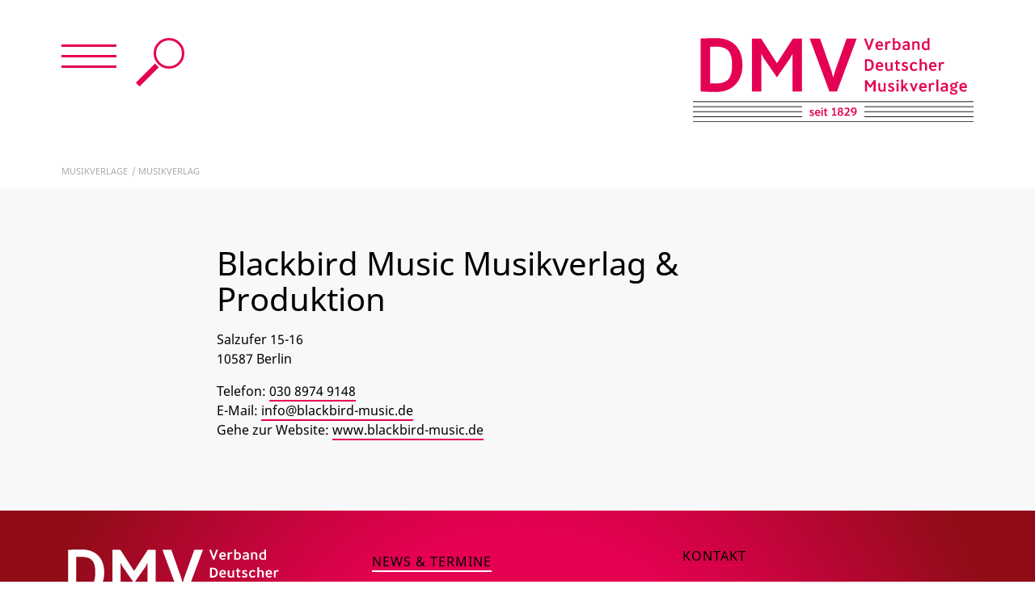

--- FILE ---
content_type: text/html; charset=utf-8
request_url: https://www.dmv-online.de/musikverlage/musikverlag/Blackbird%20Music%20Musikverlag%20%26%20Produktion/
body_size: 2940
content:
<!DOCTYPE html>
<html lang="de">
<head>
    <meta charset="utf-8">

<!-- 
	Ein Projekt von odenthal design und ahlene medien

	This website is powered by TYPO3 - inspiring people to share!
	TYPO3 is a free open source Content Management Framework initially created by Kasper Skaarhoj and licensed under GNU/GPL.
	TYPO3 is copyright 1998-2026 of Kasper Skaarhoj. Extensions are copyright of their respective owners.
	Information and contribution at https://typo3.org/
-->


<title>Musikverlag - DMV – Verband Deutscher Musikverlage e.V.</title>
<meta name="generator" content="TYPO3 CMS">
<meta name="robots" content="INDEX,FOLLOW">
<meta name="twitter:card" content="summary">


<link rel="stylesheet" href="/typo3temp/assets/compressed/merged-c44cfffd27cf6a28d022383db29162bd-5ce64db60c71e82516c7f06a4ab108ca.css?1759313435" media="all">



<script src="/_assets/9cdc5cc5925096c08ca292a9d31e6c32/Scripts/jquery.3.5.1.min.js?1759313347" type="application/x-javascript"></script>


<link rel="apple-touch-icon-precomposed" sizes="57x57" href="/assets/Favicons/apple-touch-icon-57x57.png" />
<link rel="apple-touch-icon-precomposed" sizes="114x114" href="/assets/Favicons/apple-touch-icon-114x114.png" />
<link rel="apple-touch-icon-precomposed" sizes="72x72" href="/assets/Favicons/apple-touch-icon-72x72.png" />
<link rel="apple-touch-icon-precomposed" sizes="144x144" href="/assets/Favicons/apple-touch-icon-144x144.png" />
<link rel="apple-touch-icon-precomposed" sizes="60x60" href="/assets/Favicons/apple-touch-icon-60x60.png" />
<link rel="apple-touch-icon-precomposed" sizes="120x120" href="/assets/Favicons/apple-touch-icon-120x120.png" />
<link rel="apple-touch-icon-precomposed" sizes="76x76" href="/assets/Favicons/apple-touch-icon-76x76.png" />
<link rel="apple-touch-icon-precomposed" sizes="152x152" href="/assets/Favicons/apple-touch-icon-152x152.png" />
<link rel="icon" type="image/png" href="/assets/Favicons/favicon-196x196.png" sizes="196x196" />
<link rel="icon" type="image/png" href="/assets/Favicons/favicon-96x96.png" sizes="96x96" />
<link rel="icon" type="image/png" href="/assets/Favicons/favicon-32x32.png" sizes="32x32" />
<link rel="icon" type="image/png" href="/assets/Favicons/favicon-16x16.png" sizes="16x16" />
<link rel="icon" type="image/png" href="/assets/Favicons/favicon-128.png" sizes="128x128" />
<meta name="application-name" content="&nbsp;"/>
<meta name="msapplication-TileColor" content="#FFFFFF" />
<meta name="msapplication-TileImage" content="/mstile-144x144.png" />
<meta name="msapplication-square70x70logo" content="/mstile-70x70.png" />
<meta name="msapplication-square150x150logo" content="/mstile-150x150.png" />
<meta name="msapplication-wide310x150logo" content="/mstile-310x150.png" />
<meta name="msapplication-square310x310logo" content="/mstile-310x310.png" />
<meta name="author" content="DMV – Verband Deutscher Musikverlage e.V.">
<meta name="copyright" content="DMV – Verband Deutscher Musikverlage e.V.">
<meta name="viewport" content="width=device-width, initial-scale=1.0">
<meta name="date" content="12.04.2024" />
<link rel="canonical" href="https://www.dmv-online.de/musikverlage/musikverlag/Blackbird%20Music%20Musikverlag%20%26%20Produktion/">
</head>
<body>
<div id="wrapper" class="h-100">

   <div class="overlay"></div>

   
  
     <nav class="navbar navbar-inverse fixed-top" id="sidebar-wrapper" role="navigation">
       <div id="menu-close" class="hamburger fadeInLeft is-opened" data-toggle="offcanvas">Menü schließen</div>
       <ul class="nav sidebar-nav">           
         
           
               <li>
                 <a class="nav-link" href="/">Start</a>
               </li>
             
         
           
               <li class="dropdown">
                 <a class="dropdown-toggle hassub" href="#" data-toggle="dropdown">News &amp; Termine</a>
                 <ul class="dropdown-menu fadiInLeft" role="menu">
                   
                     <li>
                       <a class="nav-link" href="/news-termine/news/">News</a>
                     </li>
                   
                     <li>
                       <a class="nav-link" href="/news-termine/termine/">Termine</a>
                     </li>
                   
                 </ul>
               </li>
             
         
           
               <li class="dropdown">
                 <a class="dropdown-toggle hassub" href="#" data-toggle="dropdown">Der DMV</a>
                 <ul class="dropdown-menu fadiInLeft" role="menu">
                   
                     <li>
                       <a class="nav-link" href="/der-dmv/der-verband/">Der Verband</a>
                     </li>
                   
                     <li>
                       <a class="nav-link" href="/der-dmv/klimaleitfaden/">Klimaleitfaden</a>
                     </li>
                   
                     <li>
                       <a class="nav-link" href="/der-dmv/verbandsaufgaben/">Verbandsaufgaben</a>
                     </li>
                   
                     <li>
                       <a class="nav-link" href="/der-dmv/dmv-vorstand/">Vorstand</a>
                     </li>
                   
                     <li>
                       <a class="nav-link" href="/der-dmv/dmv-geschaeftsstelle/">Geschäftsstelle</a>
                     </li>
                   
                     <li>
                       <a class="nav-link" href="/der-dmv/dmv-geschaeftsstelle-1/">Ehrenmitglieder</a>
                     </li>
                   
                     <li>
                       <a class="nav-link" href="/der-dmv/historie/">Historie</a>
                     </li>
                   
                     <li>
                       <a class="nav-link" href="/der-dmv/preise-auszeichnungen/">Preise &amp; Auszeichnungen</a>
                     </li>
                   
                     <li>
                       <a class="nav-link" href="/der-dmv/was-macht-eigentlich-ein-musikverlag/">Was macht ein Musikverlag?</a>
                     </li>
                   
                 </ul>
               </li>
             
         
           
               <li>
                 <a class="nav-link" href="/musikverlage/">Musikverlage</a>
               </li>
             
         
           
               <li>
                 <a class="nav-link" href="/fuer-mitglieder/">Für Mitglieder</a>
               </li>
             
         
           
               <li>
                 <a class="nav-link" href="/presse/">Presse</a>
               </li>
             
         
      </ul>
    </nav>


   <div id="page-content-wrapper" class="h-100 d-flex flex-column">

      <header id="main-header">
        <div class="container">
          <div class="row">
            <div class="col-sm-6 d-flex justify-content-between justify-content-sm-start">
              
                <div id="menu-switch" class="hamburger mt-2 me-4 fadeInLeft is-closed" data-toggle="offcanvas">Menü</div>
                <div id="search"><a href="/suche">Suche</a></div>
              
            </div>
            <div class="col-sm-6 d-flex justify-content-center justify-content-sm-end">
              <div class="navbar-brand">DMV – Verband Deutscher Musikverlage e.V.</div>
            </div>
          </div>
        </div>
      </header>

      
        

      

      
        

  
    <div class="container">
      <ul class="breadcrumb">
        
          <li>
            
                <a href="/musikverlage/" target="" title="Musikverlage">Musikverlage</a>
              
          </li>
        
          <li>
            
                Musikverlag
              
          </li>
        
      </ul>
    </div>
  


      

      

      
        
      

      <div class="content">
        
        
<div id="c441" class="frame frame-default frame-type-list frame-layout-0"><div class="tx-ttaddress"><div class="contentwrapper-light container-padding"><div class="container"><div class="row"><div class="col-md-8 offset-md-2"><h1>Blackbird Music Musikverlag &amp; Produktion</h1><div class="address" itemprop="address" itemscope itemtype="http://schema.org/PostalAddress"><address><span itemprop="streetAddress">Salzufer 15-16</span><br><span itemprop="postalCode">10587</span>&nbsp;<span
                    itemprop="addressLocality">Berlin</span><br><span itemprop="addressCountry"></span></address></div><ul class="list-unstyled"><li><i class="fas fa-phone"></i>
                Telefon: <a href="tel:03089749148"><span itemprop="telephone">030 8974 9148</span></a></li><li><i class="fas fa-envelope"></i>
                E-Mail:
                <span><a href="mailto:info@blackbird-music.de">info@blackbird-music.de</a></span></li><meta itemprop="url" content="http://www.blackbird-music.de"/><li><i class="fas fa-link"></i>
                Gehe zur Website:
                <a href="http://www.blackbird-music.de">www.blackbird-music.de</a></li></ul></div></div></div></div></div></div>


      </div>

      <div class="mt-auto">
         <footer class="footer-navigation">
           <div class="container">
             <div class="row">
               <div class="col-md-4">
                 <div class="navbar-brand mb-2">DMV – Verband Deutscher Musikverlage e.V.</div>
                 
<div id="c4" class="frame frame-default frame-type-text frame-layout-0"><p class="bodytext">Hardenbergstraße 9a<br> 10623 Berlin</p><p class="bodytext">Telefon: 030 / 3276968-0<br> E-Mail:&nbsp;<a href="mailto:info@dmv-online.de">info@dmv-online.de</a></p></div>


               </div>
               
               <div class="col-md-4">
                 
<div id="c37" class="frame frame-default frame-type-menu_subpages frame-layout-0"><header><h5 class=""><a href="/news-termine/">News &amp; Termine</a></h5></header><ul><li><a href="/news-termine/news/" title="News"><span>News</span></a></li><li><a href="/news-termine/termine/" title="Termine"><span>Termine</span></a></li></ul></div>


<div id="c38" class="frame frame-default frame-type-menu_subpages frame-layout-0"><header><h5 class=""><a href="/der-dmv/">Der DMV</a></h5></header><ul><li><a href="/der-dmv/der-verband/" title="Der Verband"><span>Der Verband</span></a></li><li><a href="/der-dmv/klimaleitfaden/" title="Klimaleitfaden"><span>Klimaleitfaden</span></a></li><li><a href="/der-dmv/verbandsaufgaben/" title="Verbandsaufgaben"><span>Verbandsaufgaben</span></a></li><li><a href="/der-dmv/dmv-vorstand/" title="Vorstand"><span>Vorstand</span></a></li><li><a href="/der-dmv/dmv-geschaeftsstelle/" title="Geschäftsstelle"><span>Geschäftsstelle</span></a></li><li><a href="/der-dmv/dmv-geschaeftsstelle-1/" title="Ehrenmitglieder"><span>Ehrenmitglieder</span></a></li><li><a href="/der-dmv/historie/" title="Historie"><span>Historie</span></a></li><li><a href="/der-dmv/preise-auszeichnungen/" title="Preise &amp; Auszeichnungen"><span>Preise &amp; Auszeichnungen</span></a></li><li><a href="/der-dmv/was-macht-eigentlich-ein-musikverlag/" title="Was macht ein Musikverlag?"><span>Was macht ein Musikverlag?</span></a></li></ul></div>


<div id="c176" class="frame frame-default frame-type-menu_subpages frame-layout-0"><header><h5 class=""><a href="/musikverlage/">Musikverlage</a></h5></header></div>


<div id="c39" class="frame frame-default frame-type-menu_subpages frame-layout-0"><header><h5 class=""><a href="/fuer-mitglieder/">Für Mitglieder</a></h5></header></div>


<div id="c177" class="frame frame-default frame-type-text frame-layout-0"><header><h5 class=""><a href="/presse/">Presse</a></h5></header></div>


               </div>
               <div class="col-md-4">
                 
<div id="c378" class="frame frame-default frame-type-textpic frame-layout-0"><div class="ce-textpic ce-left ce-above"><div class="ce-bodytext"><h5><a href="/kontakt/">Kontakt</a><br> &nbsp;</h5><h5><a href="/impressum/">Impressum</a><br> &nbsp;</h5><h5><a href="/datenschutz/">Datenschutz</a><br> &nbsp;</h5><h5><a href="/suche/">Suche</a></h5></div></div></div>


               </div>
               
             </div>
           </footer>
         </footer>

         <footer class="footer-copyright">
           <div class="container">
             
  <p>Copyright &copy; 2026 &mdash; DMV – Verband Deutscher Musikverlage e.V.</p>


           </div>
         </footer>
      </div>

    </div>

</div>

<script src="/_assets/f038457a108ded7ca0b077b63bfae195/JavaScript/Validation.min.js?1753706932"></script>
<script src="/_assets/f038457a108ded7ca0b077b63bfae195/JavaScript/Femanager.min.js?1753706932"></script>
<script src="/_assets/9cdc5cc5925096c08ca292a9d31e6c32/Scripts/bootstrap441/bootstrap.min.js?1759313347" type="application/x-javascript"></script>
<script src="/_assets/9cdc5cc5925096c08ca292a9d31e6c32/Scripts/feather.min.js?1759313347" type="application/x-javascript"></script>
<script src="/_assets/9cdc5cc5925096c08ca292a9d31e6c32/Scripts/custom-min.js?1759313347" type="application/x-javascript"></script>


</body>
</html>

--- FILE ---
content_type: application/javascript; charset=utf-8
request_url: https://www.dmv-online.de/_assets/9cdc5cc5925096c08ca292a9d31e6c32/Scripts/custom-min.js?1759313347
body_size: 425
content:
document.addEventListener("touchstart",(function(){}),!0),$(document).ready((function(){$("#button_totop").hide(),$(window).scroll((function(){$(window).scrollTop()>180?$("#button_totop").fadeIn():$("#button_totop").fadeOut()}));const t=document.getElementsByClassName("frame-type-table");for(let o=0;o<t.length;o++){const e=t[o];e.scrollWidth>e.clientWidth?e.classList.add("scroll-necessary"):e.classList.remove("scroll-necessary")}$("a").on("click",(function(t){if(""!==this.hash){t.preventDefault();var o=this.hash;$("html, body").animate({scrollTop:$(o).offset().top},800,(function(){window.location.hash=o}))}})),$("#main-header .navbar-brand").click((function(){window.location="/"}));var o=$(".hamburger"),e=$(".overlay"),n=!1;o.click((function(){1==n?(e.hide(),o.removeClass("is-open"),o.addClass("is-closed"),n=!1):(e.show(),o.removeClass("is-closed"),o.addClass("is-open"),n=!0)})),$('[data-toggle="offcanvas"]').click((function(){$("#wrapper").toggleClass("toggled")})),$(".linked").click((function(t){var o=$("a",this).attr("href");window.location=o,t.preventDefault()}))}));

--- FILE ---
content_type: image/svg+xml
request_url: https://www.dmv-online.de/_assets/9cdc5cc5925096c08ca292a9d31e6c32/Icons/icon-search.svg
body_size: 141
content:
<svg xmlns="http://www.w3.org/2000/svg" width="60" height="60" viewBox="0 0 60 60">
  <g fill="none" fill-rule="evenodd" stroke="#E50052">
    <circle cx="41" cy="19" r="17.5" stroke-width="3"/>
    <path fill="#E50052" d="M30.4888327,43.0430384 L30.4888327,48.5059971 L-2.13979795,48.5059971 L-2.13979795,43.0430384 L30.4888327,43.0430384 Z" transform="rotate(-45 14.175 45.775)"/>
  </g>
</svg>


--- FILE ---
content_type: image/svg+xml
request_url: https://www.dmv-online.de/_assets/9cdc5cc5925096c08ca292a9d31e6c32/Icons/logo-white.svg
body_size: 8370
content:
<?xml version="1.0" encoding="UTF-8"?>
<svg width="345px" height="104px" viewBox="0 0 345 104" version="1.1" xmlns="http://www.w3.org/2000/svg" xmlns:xlink="http://www.w3.org/1999/xlink">
    <title>logo-white</title>
    <g id="Verband-Deutscher-Musikverlage" stroke="none" stroke-width="1" fill="none" fill-rule="evenodd">
        <g id="logo-white" transform="translate(0, 0.0985)" fill-rule="nonzero">
            <g id="Ebene_1-2" transform="translate(0, 0.1009)">
                <g id="Group" transform="translate(9.478, 0)" fill="#FFFFFF">
                    <path d="M51.380856,33.0072504 C51.380856,52.5928779 39.5083864,66.1139202 18.7565067,66.1139202 C-1.99537305,66.1139202 5.18796992,65.7162425 0,65.4179842 L0,0.497097145 C5.18796992,0.198838858 12.2715442,0 19.2553499,0 C40.0072296,0 51.380856,13.0239452 51.380856,33.0072504 Z M38.6104685,33.0072504 C38.6104685,17.1995612 33.9213418,10.43904 18.1578947,10.43904 C2.39444766,10.43904 13.8678427,10.43904 11.5731637,10.5384595 L11.5731637,55.4760413 C13.8678427,55.4760413 16.1625217,55.4760413 18.1578947,55.4760413 C33.8215732,55.4760413 38.6104685,48.7155202 38.6104685,32.907831 L38.6104685,33.0072504 Z" id="Shape"></path>
                    <polygon id="Path" points="124.511278 65.4179842 112.938115 65.4179842 112.938115 19.2873692 112.738577 19.2873692 110.244361 24.3577601 93.7825333 48.1190036 77.3207056 24.3577601 74.8264893 19.2873692 74.626952 19.2873692 74.626952 65.4179842 63.0537883 65.4179842 63.0537883 0.497097145 74.327646 0.497097145 93.7825333 30.820023 113.436958 0.497097145 124.511278 0.497097145"></polygon>
                    <polygon id="Path" points="191.855119 0.497097145 167.611336 65.4179842 158.233083 65.4179842 134.089069 0.497097145 146.759688 0.497097145 160.926836 40.6625464 162.922209 48.3178424 165.11712 40.6625464 179.483806 0.497097145 191.855119 0.497097145"></polygon>
                </g>
                <g id="Group" transform="translate(143.168, 85.103)" fill="#FFFFFF">
                    <path d="M4.68912666,4.67271316 C4.29005205,4.37445487 3.69144014,4.17561601 3.09282822,4.17561601 C2.49421631,4.17561601 2.0951417,4.37445487 2.0951417,4.87155202 C2.0951417,5.36864916 2.79352227,5.66690745 3.49190283,5.86574631 C4.98843262,6.36284345 5.78658184,6.95936002 5.78658184,8.15239317 C5.78658184,9.34542632 4.88866397,10.43904 2.89329092,10.43904 C0.897917872,10.43904 0.698380567,10.0413623 0,9.24600689 L0.897917872,8.2518126 C1.09745518,8.45065146 1.79583574,9.14658746 2.89329092,9.14658746 C3.9907461,9.14658746 3.9907461,8.74890974 3.9907461,8.35123203 C3.9907461,7.65529603 3.29236553,7.35703774 2.39444766,7.05877945 C1.29699248,6.66110174 0.39907461,6.16400459 0.39907461,4.87155202 C0.39907461,3.57909944 1.59629844,2.78374401 3.09282822,2.78374401 C4.58935801,2.78374401 5.08820127,3.28084115 5.48727588,3.57909944 L4.68912666,4.67271316 Z" id="Path"></path>
                    <path d="M13.3689994,7.15819888 L8.67987276,7.15819888 C8.77964141,8.35123203 9.37825333,9.04716803 10.5754772,9.04716803 C11.772701,9.04716803 11.8724696,8.74890974 12.3713129,8.35123203 L13.1694621,9.44484575 C12.3713129,10.1407817 11.473395,10.43904 10.4757085,10.43904 C8.48033545,10.43904 6.88403702,9.14658746 6.88403702,6.56168231 C6.88403702,3.97677716 8.1810295,2.78374401 10.1764025,2.78374401 C12.1717756,2.78374401 13.3689994,3.47968001 13.3689994,6.46226288 L13.3689994,7.15819888 L13.3689994,7.15819888 Z M11.6729323,5.86574631 C11.6729323,4.57329373 11.0743204,4.07619659 10.1764025,4.07619659 C9.27848467,4.07619659 8.67987276,4.67271316 8.58010411,5.86574631 L11.6729323,5.86574631 Z" id="Shape"></path>
                    <path d="M16.4618276,0.198838858 L16.4618276,1.69013029 L14.6659919,1.69013029 C14.6659919,1.69013029 14.6659919,0.298258287 14.6659919,0.298258287 L16.4618276,0.298258287 L16.4618276,0.198838858 Z M16.4618276,2.98258287 L16.4618276,10.2402012 L14.7657606,10.2402012 L14.7657606,3.0820023 L16.4618276,3.0820023 L16.4618276,2.98258287 Z" id="Shape"></path>
                    <path d="M22.1486408,10.0413623 C21.8493349,10.2402012 21.3504916,10.3396206 20.5523424,10.3396206 C19.7541932,10.3396206 18.656738,9.84252346 18.656738,8.45065146 L18.656738,4.27503544 L17.7588201,4.27503544 L17.7588201,2.98258287 L18.656738,2.98258287 L18.656738,1.29245258 L20.2530364,0.994194289 L20.2530364,2.88316344 L22.1486408,2.88316344 L22.1486408,4.17561601 L20.4525737,4.17561601 L20.4525737,8.15239317 C20.4525737,8.64949031 20.7518797,8.84832917 21.1509543,8.84832917 C21.5500289,8.84832917 21.7495662,8.84832917 22.2484095,8.64949031 L22.2484095,10.0413623 L22.1486408,10.0413623 Z" id="Path"></path>
                    <polygon id="Path" points="33.3227299 10.1407817 27.9352227 10.1407817 27.9352227 8.74890974 29.7310584 8.74890974 29.7310584 2.28664686 29.8308271 2.28664686 28.13476 3.47968001 27.6359167 1.98838858 30.2299017 0.198838858 31.4271255 0.198838858 31.4271255 8.55007089 33.2229612 8.55007089 33.2229612 10.1407817"></polygon>
                    <path d="M41.1046848,2.58490515 C41.1046848,3.38026058 40.8053788,4.37445487 39.7079237,4.87155202 L39.7079237,4.87155202 C40.8053788,5.36864916 41.5037594,6.16400459 41.5037594,7.35703774 C41.5037594,9.04716803 40.2067669,10.3396206 38.1116252,10.3396206 C36.0164835,10.3396206 34.719491,9.04716803 34.719491,7.45645717 C34.719491,5.86574631 35.4178716,5.36864916 36.5153268,4.87155202 L36.5153268,4.87155202 C35.5176403,4.37445487 35.1185656,3.47968001 35.1185656,2.58490515 C35.1185656,1.09361372 36.3157895,2.8322224e-14 38.2113939,2.8322224e-14 C40.2067669,2.8322224e-14 41.1046848,1.391872 41.1046848,2.58490515 Z M39.608155,7.5558766 C39.608155,6.46226288 39.2090804,5.96516573 37.9120879,5.56748802 C36.8146327,5.96516573 36.6150954,6.66110174 36.6150954,7.45645717 C36.6150954,8.2518126 36.9144014,9.14658746 38.1116252,9.14658746 C39.308849,9.14658746 39.608155,8.45065146 39.608155,7.5558766 L39.608155,7.5558766 Z M36.8146327,2.78374401 C36.8146327,3.67851887 37.1139387,4.17561601 38.3111625,4.4738743 C39.1093117,4.17561601 39.4086177,3.67851887 39.4086177,2.78374401 C39.4086177,1.88896915 39.2090804,1.49129143 38.1116252,1.49129143 C37.01417,1.49129143 36.8146327,1.98838858 36.8146327,2.78374401 L36.8146327,2.78374401 Z" id="Shape"></path>
                    <path d="M49.6847889,10.1407817 L43.0002892,10.1407817 L43.0002892,9.14658746 L45.2949682,6.76052117 C46.9910353,4.97097145 47.4898785,4.27503544 47.4898785,3.28084115 C47.4898785,2.28664686 47.1905726,1.69013029 45.9933488,1.69013029 C44.7961249,1.69013029 44.0977444,2.28664686 43.7984384,2.58490515 L43.1998265,1.19303315 C43.6986698,0.795355431 44.9956622,0.0994194289 46.2926547,0.0994194289 C47.5896472,0.0994194289 49.3854829,1.19303315 49.3854829,2.98258287 C49.3854829,4.77213259 48.6871024,5.46806859 46.8912666,7.25761831 L45.8935801,8.2518126 L45.4945055,8.55007089 L49.6847889,8.55007089 L49.6847889,10.1407817 Z" id="Path"></path>
                    <path d="M58.1651243,4.27503544 C58.1651243,7.45645717 56.4690573,9.84252346 52.9771544,10.3396206 L52.4783112,8.9477486 C55.0722961,8.64949031 56.26952,7.25761831 56.3692886,5.66690745 L56.3692886,5.66690745 C56.0699826,6.26342402 55.2718334,6.76052117 53.9748409,6.76052117 C52.6778485,6.76052117 50.9817814,5.56748802 50.9817814,3.47968001 C50.9817814,1.391872 52.0792366,0 54.5734529,0 C56.8681319,0.0994194289 58.1651243,1.59071086 58.1651243,4.27503544 L58.1651243,4.27503544 Z M52.8773858,3.47968001 C52.8773858,4.67271316 53.2764604,5.46806859 54.5734529,5.46806859 C55.8704453,5.46806859 56.3692886,4.77213259 56.3692886,3.47968001 C56.3692886,2.18722744 56.0699826,1.49129143 54.5734529,1.49129143 C53.0769231,1.49129143 52.8773858,2.28664686 52.8773858,3.47968001 Z" id="Shape"></path>
                </g>
                <g id="Group" transform="translate(0, 77.4477)" fill="#1D1D1B">
                    <rect id="Rectangle" x="0" y="24.6560184" width="345" height="1"></rect>
                    <rect id="Rectangle" x="0" y="0" width="345" height="1"></rect>
                    <rect id="Rectangle" x="0" y="18.4920138" width="134.288606" height="1"></rect>
                    <rect id="Rectangle" x="210.711394" y="18.4920138" width="134.288606" height="1"></rect>
                    <rect id="Rectangle" x="0" y="12.3280092" width="134.288606" height="1"></rect>
                    <rect id="Rectangle" x="210.711394" y="12.3280092" width="134.288606" height="1"></rect>
                    <rect id="Rectangle" x="0" y="6.16400459" width="134.288606" height="1"></rect>
                    <rect id="Rectangle" x="210.711394" y="6.16400459" width="134.288606" height="1"></rect>
                </g>
            </g>
            <g id="Group" transform="translate(210.2126, 0)" fill="#FFFFFF">
                <path d="M12.4710816,0.597988227 L7.28311163,14.5167083 L5.28773858,14.5167083 L0,0.597988227 L2.69375361,0.597988227 L5.78658184,9.24747854 L6.18565645,10.9376088 L6.68449971,9.24747854 L9.77732794,0.597988227 C9.77732794,0.597988227 12.4710816,0.597988227 12.4710816,0.597988227 L12.4710816,0.597988227 Z" id="Path"></path>
                <path d="M23.545402,10.2416728 L16.7611336,10.2416728 C16.9606709,12.0312226 17.7588201,13.0254168 19.4548872,13.0254168 C21.1509543,13.0254168 21.250723,12.6277391 22.0488722,12.0312226 L23.1463274,13.522514 C22.0488722,14.4172888 20.7518797,14.914386 19.3551186,14.914386 C16.5615963,14.914386 14.1671486,13.0254168 14.1671486,9.4463174 C14.1671486,5.86721796 16.062753,3.97824881 18.956044,3.97824881 C21.8493349,3.97824881 23.4456333,4.9724431 23.4456333,9.24747854 L23.4456333,10.2416728 L23.4456333,10.2416728 L23.545402,10.2416728 Z M21.250723,8.35270368 C21.250723,6.56315396 20.4525737,5.86721796 19.0558126,5.86721796 C17.6590515,5.86721796 16.9606709,6.66257339 16.7611336,8.35270368 L21.250723,8.35270368 Z" id="Shape"></path>
                <path d="M33.0234239,4.47534595 L32.424812,6.66257339 C32.1255061,6.46373453 31.4271255,6.06605682 30.6289763,6.06605682 C29.2322152,6.06605682 28.6336032,7.45792882 28.6336032,9.4463174 L28.6336032,14.5167083 L26.2391556,14.5167083 L26.2391556,4.2765071 L28.0349913,4.2765071 C28.0349913,4.17708767 28.4340659,5.76779853 28.4340659,5.76779853 L28.4340659,5.76779853 C28.8331405,4.57476538 29.5315211,3.87882938 30.9282822,3.87882938 C31.8262001,3.97824881 32.5245807,4.17708767 33.0234239,4.47534595 Z" id="Path"></path>
                <path d="M45.1951995,9.4463174 C45.1951995,13.0254168 43.1000578,14.8149666 40.3065356,14.8149666 C37.5130133,14.8149666 38.2113939,14.4172888 37.612782,13.9201917 L37.612782,13.9201917 L37.2137073,14.5167083 L35.2183343,14.5167083 L35.5176403,13.0254168 L35.5176403,0.00147165315 L37.9120879,0.00147165315 C37.9120879,-0.0979477758 37.9120879,4.87302367 37.9120879,4.87302367 L37.9120879,4.87302367 C38.2113939,4.57476538 39.0095431,3.97824881 40.4063042,3.97824881 C42.9005205,3.97824881 45.1951995,5.86721796 45.1951995,9.4463174 L45.1951995,9.4463174 Z M42.6012146,9.4463174 C42.6012146,7.06025111 42.0026027,5.86721796 40.0072296,5.86721796 C38.0118566,5.86721796 37.9120879,6.06605682 37.9120879,7.25908996 L37.9120879,12.4289003 C38.6104685,12.826578 39.308849,12.9259974 39.907461,12.9259974 C42.20214,12.9259974 42.6012146,11.3352865 42.6012146,9.4463174 L42.6012146,9.4463174 Z" id="Shape"></path>
                <path d="M54.1743783,14.5167083 L53.9748409,13.7213528 L53.9748409,13.7213528 C53.376229,14.3178694 52.3785425,14.8149666 51.08155,14.8149666 C48.8866397,14.8149666 47.3901099,13.6219334 47.3901099,11.434706 C47.3901099,9.24747854 49.7845575,8.15386482 53.7753036,8.05444539 L53.7753036,7.65676768 C53.7753036,6.46373453 53.4759977,5.86721796 51.9794679,5.86721796 C50.4829381,5.86721796 49.2857143,6.56315396 48.786871,6.86141225 L48.0884905,5.07186253 C48.9864083,4.47534595 50.4829381,3.87882938 52.2787739,3.87882938 C54.0746096,3.87882938 56.26952,4.87302367 56.26952,7.25908996 L56.26952,12.9259974 L56.5688259,14.4172888 L54.1743783,14.4172888 L54.1743783,14.5167083 Z M51.5803933,13.0254168 C52.5780798,13.0254168 53.2764604,12.7271586 53.7753036,12.4289003 L53.7753036,9.74457569 C50.4829381,9.84399511 49.7845575,10.042834 49.7845575,11.3352865 C49.7845575,12.6277391 50.1836322,13.0254168 51.5803933,13.0254168 Z" id="Shape"></path>
                <path d="M68.4412955,7.85560654 L68.4412955,14.5167083 L66.0468479,14.5167083 L66.0468479,8.15386482 C66.0468479,6.3643151 65.2486987,5.76779853 63.9517062,5.76779853 C62.6547137,5.76779853 61.7567958,6.26489567 61.7567958,8.15386482 L61.7567958,14.5167083 L59.3623482,14.5167083 L59.3623482,4.2765071 L61.1581839,4.2765071 C61.1581839,4.17708767 61.5572585,5.07186253 61.5572585,5.07186253 L61.5572585,5.07186253 C62.2556391,4.2765071 63.2533256,3.87882938 64.5503181,3.87882938 C67.0445344,3.87882938 68.4412955,5.56895967 68.4412955,7.85560654 Z" id="Path"></path>
                <path d="M81.0121457,14.5167083 L79.0167727,14.5167083 L78.6176981,14.0196111 L78.6176981,14.0196111 C77.9193175,14.5167083 77.1211683,14.914386 75.9239445,14.914386 C73.3299595,14.914386 71.0352805,13.0254168 71.0352805,9.4463174 C71.0352805,5.86721796 73.3299595,3.97824881 75.7244072,3.97824881 C78.1188548,3.97824881 78.0190862,4.67418481 78.2186235,4.87302367 L78.2186235,4.87302367 L78.2186235,0.100891082 L80.6130711,0.100891082 C80.6130711,0.00147165315 80.6130711,13.1248363 80.6130711,13.1248363 L81.0121457,14.5167083 L81.0121457,14.5167083 Z M76.3230191,12.9259974 C76.921631,12.9259974 77.6200116,12.826578 78.3183921,12.4289003 L78.3183921,7.25908996 C78.3183921,6.16547625 77.1211683,5.86721796 76.2232504,5.86721796 C74.2278774,5.86721796 73.6292655,6.96083168 73.6292655,9.4463174 C73.6292655,11.9318031 74.327646,12.9259974 76.3230191,12.9259974 L76.3230191,12.9259974 Z" id="Shape"></path>
                <path d="M12.1717756,33.1081415 C12.1717756,37.2837575 9.57779063,40.2663404 5.18796992,40.2663404 C0.798149219,40.2663404 2.29467901,40.2663404 1.19722383,40.2663404 L1.19722383,26.1487815 C2.29467901,26.1487815 3.79120879,26.1487815 5.38750723,26.1487815 C9.77732794,26.1487815 12.1717756,28.9325255 12.1717756,33.3069803 L12.1717756,33.1081415 Z M9.37825333,33.1081415 C9.37825333,29.7278809 8.3805668,28.2365895 4.98843262,28.2365895 L3.59167149,28.2365895 L3.59167149,37.8802741 L4.98843262,37.8802741 C8.3805668,37.8802741 9.37825333,36.4884021 9.37825333,33.1081415 Z" id="Shape"></path>
                <path d="M23.7449393,35.6930466 L16.9606709,35.6930466 C17.1602082,37.4825964 17.9583574,38.4767906 19.6544245,38.4767906 C21.3504916,38.4767906 21.4502603,38.0791129 22.2484095,37.4825964 L23.3458647,38.9738878 C22.2484095,39.8686626 20.951417,40.3657598 19.5546559,40.3657598 C16.7611336,40.3657598 14.3666859,38.4767906 14.3666859,34.8976912 C14.3666859,31.3185918 16.2622903,29.4296226 19.1555813,29.4296226 C22.0488722,29.4296226 23.6451706,30.4238169 23.6451706,34.6988523 L23.6451706,35.6930466 L23.6451706,35.6930466 L23.7449393,35.6930466 Z M21.3504916,33.9034969 C21.3504916,32.1139472 20.5523424,31.4180112 19.1555813,31.4180112 C17.7588201,31.4180112 17.0604396,32.2133666 16.8609023,33.9034969 L21.3504916,33.9034969 Z" id="Shape"></path>
                <path d="M35.7171776,40.0675015 L33.5222672,40.0675015 L33.2229612,39.0733072 L33.1231926,39.0733072 C32.6243493,39.8686626 31.5268942,40.3657598 30.130133,40.3657598 C27.6359167,40.3657598 26.2391556,38.7750489 26.2391556,36.4884021 L26.2391556,29.8273003 L28.6336032,29.8273003 L28.6336032,36.0907243 C28.6336032,37.8802741 29.4317525,38.4767906 30.7287449,38.4767906 C32.0257374,38.4767906 32.9236553,37.7808546 32.9236553,36.9854992 L32.9236553,29.8273003 L35.3181029,29.8273003 L35.3181029,38.5762101 L35.7171776,40.0675015 L35.7171776,40.0675015 Z" id="Path"></path>
                <path d="M44.197513,39.8686626 C43.7984384,40.0675015 43.0002892,40.2663404 42.0026027,40.2663404 C40.5060729,40.2663404 39.308849,39.5704044 39.308849,37.5820158 L39.308849,31.61685 L38.1116252,31.61685 L38.1116252,29.7278809 L39.308849,29.7278809 L39.308849,27.441234 L41.6035281,27.0435563 L41.6035281,29.7278809 L44.197513,29.7278809 L44.197513,31.61685 L41.7032967,31.61685 L41.7032967,37.3831769 C41.7032967,38.0791129 42.1023713,38.2779518 42.7009832,38.2779518 C43.2995951,38.2779518 43.5989011,38.2779518 44.197513,37.9796935 L44.197513,39.8686626 L44.197513,39.8686626 Z" id="Path"></path>
                <path d="M52.8773858,32.1139472 C52.3785425,31.7162695 51.4806246,31.3185918 50.5827068,31.3185918 C49.6847889,31.3185918 49.086177,31.61685 49.086177,32.312786 C49.086177,33.0087221 50.0838635,33.4063998 51.08155,33.8040775 C53.1766917,34.5000135 54.3739156,35.3947883 54.3739156,37.0849186 C54.3739156,38.7750489 53.0769231,40.3657598 50.2834008,40.3657598 C47.4898785,40.3657598 47.0908039,39.7692432 46.0931174,38.5762101 L47.3901099,37.1843381 C47.6894158,37.4825964 48.6871024,38.4767906 50.2834008,38.4767906 C51.8796992,38.4767906 51.8796992,37.8802741 51.8796992,37.2837575 C51.8796992,36.2895632 50.8820127,35.8918855 49.5850202,35.4942078 C48.0884905,34.9971106 46.6917293,34.2017552 46.6917293,32.4122055 C46.6917293,30.6226558 48.3877964,29.4296226 50.4829381,29.4296226 C52.5780798,29.4296226 53.376229,30.1255586 53.9748409,30.5232363 L52.8773858,32.1139472 Z" id="Path"></path>
                <path d="M65.8473106,38.5762101 C64.9493927,39.6698238 63.4528629,40.4651792 61.5572585,40.4651792 C58.6639676,40.4651792 56.4690573,38.5762101 56.4690573,34.9971106 C56.4690573,31.4180112 58.6639676,29.4296226 61.6570272,29.4296226 C64.6500868,29.4296226 64.7498554,30.224978 65.6477733,31.1197529 L64.3507808,32.6110443 C63.9517062,32.2133666 62.854251,31.3185918 61.5572585,31.3185918 C60.260266,31.3185918 59.1628109,32.6110443 59.1628109,34.8976912 C59.1628109,37.1843381 59.8611914,38.3773712 61.5572585,38.3773712 C63.2533256,38.3773712 63.8519375,37.7808546 64.6500868,36.9854992 L65.8473106,38.5762101 L65.8473106,38.5762101 Z" id="Path"></path>
                <path d="M77.5202429,33.3069803 L77.5202429,40.0675015 L75.1257953,40.0675015 L75.1257953,33.7046581 C75.1257953,31.9151083 74.327646,31.3185918 73.0306536,31.3185918 C71.7336611,31.3185918 70.8357432,31.8156889 70.8357432,33.7046581 L70.8357432,40.1669209 L68.4412955,40.1669209 L68.4412955,25.5522649 L70.8357432,25.5522649 C70.8357432,25.5522649 70.8357432,30.8214946 70.8357432,30.8214946 L70.8357432,30.8214946 C71.3345865,30.224978 72.1327357,29.529042 73.5294968,29.529042 C76.1234818,29.4296226 77.5202429,31.1197529 77.5202429,33.3069803 L77.5202429,33.3069803 Z" id="Path"></path>
                <path d="M89.2929439,35.6930466 L82.6084442,35.6930466 C82.8079815,37.4825964 83.6061307,38.4767906 85.3021978,38.4767906 C86.9982649,38.4767906 87.0980335,38.0791129 87.8961828,37.4825964 L88.9936379,38.9738878 C87.8961828,39.8686626 86.5991903,40.3657598 85.2024291,40.3657598 C82.4089069,40.3657598 80.0144592,38.4767906 80.0144592,34.8976912 C80.0144592,31.3185918 81.9100636,29.4296226 84.8033545,29.4296226 C87.6966455,29.4296226 89.2929439,30.4238169 89.2929439,34.6988523 L89.2929439,35.6930466 L89.2929439,35.6930466 Z M86.9982649,33.9034969 C86.9982649,32.1139472 86.2001157,31.4180112 84.8033545,31.4180112 C83.4065934,31.4180112 82.7082128,32.2133666 82.5086755,33.9034969 L86.9982649,33.9034969 Z" id="Shape"></path>
                <path d="M98.7709659,29.9267198 L98.172354,32.1139472 C97.873048,31.9151083 97.1746674,31.5174306 96.3765182,31.5174306 C94.9797571,31.5174306 94.3811452,32.9093026 94.3811452,34.8976912 L94.3811452,39.9680821 L91.9866975,39.9680821 L91.9866975,29.8273003 L93.7825333,29.8273003 C93.7825333,29.8273003 94.1816079,31.3185918 94.1816079,31.3185918 L94.1816079,31.3185918 C94.5806825,30.1255586 95.279063,29.4296226 96.6758242,29.4296226 C98.0725853,29.4296226 98.3718913,29.7278809 98.7709659,29.9267198 L98.7709659,29.9267198 Z" id="Path"></path>
                <polygon id="Path" points="14.3666859 65.5188753 11.8724696 65.5188753 11.8724696 55.5769324 11.8724696 55.5769324 11.3736264 56.6705461 8.48033545 60.8461621 7.18334297 60.8461621 4.29005205 56.6705461 3.79120879 55.5769324 3.79120879 55.5769324 3.79120879 65.5188753 1.29699248 65.5188753 1.29699248 51.6001553 3.69144014 51.6001553 7.88172354 58.1618376 12.0720069 51.6001553 14.4664546 51.6001553 14.4664546 65.5188753 14.4664546 65.5188753"></polygon>
                <path d="M27.1370735,65.5188753 L24.9421631,65.5188753 L24.6428571,64.524681 L24.5430885,64.524681 C24.0442452,65.3200364 22.9467901,65.8171336 21.5500289,65.8171336 C19.0558126,65.8171336 17.6590515,64.2264227 17.6590515,61.9397759 L17.6590515,55.2786741 L20.0534991,55.2786741 L20.0534991,61.5420981 C20.0534991,63.3316479 20.8516484,63.9281644 22.1486408,63.9281644 C23.4456333,63.9281644 24.3435512,63.2322284 24.3435512,62.436873 L24.3435512,55.2786741 L26.7379988,55.2786741 L26.7379988,64.0275839 L27.1370735,65.5188753 L27.1370735,65.5188753 Z" id="Path"></path>
                <path d="M36.0164835,57.6647404 C35.5176403,57.2670627 34.6197224,56.869385 33.7218045,56.869385 C32.8238866,56.869385 32.2252747,57.1676433 32.2252747,57.8635793 C32.2252747,58.5595153 33.2229612,58.957193 34.2206478,59.3548707 C36.3157895,60.0508067 37.5130133,60.9455816 37.5130133,62.6357119 C37.5130133,64.3258422 36.2160208,65.916553 33.4224986,65.916553 C30.6289763,65.916553 30.2299017,65.3200364 29.2322152,64.1270033 L30.5292076,62.7351313 C30.8285136,63.0333896 31.8262001,64.0275839 33.4224986,64.0275839 C35.018797,64.0275839 35.018797,63.4310673 35.018797,62.8345507 C35.018797,61.8403564 34.0211105,61.4426787 32.724118,61.045001 C31.2275882,60.5479039 29.8308271,59.7525484 29.8308271,57.9629987 C29.8308271,56.173449 31.5268942,54.9804158 33.6220359,54.9804158 C35.7171776,54.9804158 36.5153268,55.6763518 37.1139387,56.0740296 L36.0164835,57.6647404 L36.0164835,57.6647404 Z" id="Path"></path>
                <path d="M42.7009832,51.301897 L42.7009832,53.4891244 L40.2067669,53.4891244 C40.2067669,53.4891244 40.2067669,51.4013164 40.2067669,51.4013164 L42.7009832,51.4013164 L42.7009832,51.301897 Z M42.6012146,55.2786741 L42.6012146,65.6182947 L40.2067669,65.6182947 L40.2067669,55.3780936 L42.6012146,55.3780936 L42.6012146,55.2786741 Z" id="Shape"></path>
                <path d="M49.4852516,60.9455816 L48.1882591,62.436873 L48.1882591,65.5188753 L45.7938115,65.5188753 L45.7938115,51.0036387 L48.1882591,51.0036387 C48.1882591,51.0036387 48.1882591,59.8519679 48.1882591,59.8519679 L48.1882591,59.8519679 L48.6871024,58.957193 L51.4806246,55.2786741 L53.9748409,55.2786741 L50.8820127,59.0566124 L54.8727588,65.4194559 L52.2787739,65.4194559 L49.4852516,60.9455816 L49.4852516,60.9455816 Z" id="Path"></path>
                <polygon id="Path" points="66.2463852 55.3780936 62.1558704 65.6182947 60.4598034 65.6182947 56.3692886 55.3780936 58.8635049 55.3780936 60.858878 61.045001 61.2579526 62.5362924 61.6570272 61.045001 63.7521689 55.3780936 66.2463852 55.3780936"></polygon>
                <path d="M77.220937,61.2438399 L70.4366686,61.2438399 C70.6362059,63.0333896 71.4343551,64.0275839 73.1304222,64.0275839 C74.8264893,64.0275839 74.926258,63.6299062 75.7244072,63.0333896 L76.8218623,64.524681 C75.7244072,65.4194559 74.4274147,65.916553 73.0306536,65.916553 C70.2371313,65.916553 67.8426836,64.0275839 67.8426836,60.4484844 C67.8426836,56.869385 69.738288,54.9804158 72.6315789,54.9804158 C75.5248699,54.9804158 77.1211683,55.9746101 77.1211683,60.2496456 L77.1211683,61.2438399 L77.1211683,61.2438399 L77.220937,61.2438399 Z M74.8264893,59.3548707 C74.8264893,57.565321 74.0283401,56.869385 72.6315789,56.869385 C71.2348178,56.869385 70.5364372,57.6647404 70.3368999,59.3548707 L74.8264893,59.3548707 Z" id="Shape"></path>
                <path d="M86.5991903,55.477513 L86.0005784,57.6647404 C85.7012724,57.4659016 85.0028918,57.0682238 84.2047426,57.0682238 C82.8079815,57.0682238 82.2093696,58.4600959 82.2093696,60.4484844 L82.2093696,65.5188753 L79.8149219,65.5188753 L79.8149219,55.3780936 L81.6107577,55.3780936 C81.6107577,55.3780936 82.0098323,56.869385 82.0098323,56.869385 L82.0098323,56.869385 C82.4089069,55.6763518 83.1072874,54.9804158 84.5040486,54.9804158 C85.9008097,54.9804158 86.2001157,55.1792547 86.5991903,55.477513 Z" id="Path"></path>
                <polygon id="Path" points="91.4878543 50.9042193 91.4878543 65.5188753 89.0934066 65.5188753 89.0934066 51.0036387 91.4878543 51.0036387"></polygon>
                <path d="M101.065645,65.5188753 L100.866108,64.7235199 L100.866108,64.7235199 C100.267496,65.3200364 99.2698091,65.8171336 97.9728167,65.8171336 C95.7779063,65.8171336 94.2813765,64.6241004 94.2813765,62.436873 C94.2813765,60.2496456 96.6758242,59.1560319 100.66657,59.0566124 L100.66657,58.6589347 C100.66657,57.4659016 100.367264,56.869385 98.8707345,56.869385 C97.3742047,56.869385 96.1769809,57.565321 95.6781377,57.8635793 L94.9797571,56.0740296 C95.877675,55.477513 97.3742047,54.8809964 99.1700405,54.8809964 C100.965876,54.8809964 103.160787,55.8751907 103.160787,58.261257 L103.160787,63.9281644 L103.460093,65.4194559 L101.065645,65.4194559 L101.065645,65.5188753 Z M98.4716599,64.0275839 C99.4693464,64.0275839 100.167727,63.7293256 100.66657,63.4310673 L100.66657,60.7467427 C97.3742047,60.7467427 96.6758242,61.045001 96.6758242,62.3374536 C96.6758242,63.6299062 97.1746674,64.0275839 98.4716599,64.0275839 Z" id="Shape"></path>
                <path d="M113.836032,56.2728684 C114.334876,56.869385 114.634182,57.6647404 114.634182,58.4600959 C114.634182,60.349065 113.337189,61.9397759 110.34413,61.9397759 L109.54598,61.9397759 C108.8476,61.9397759 108.548294,62.1386147 108.548294,62.436873 C108.548294,62.7351313 109.146906,63.0333896 111.04251,63.2322284 C113.436958,63.5304867 115.133025,64.1270033 115.133025,66.1153919 C115.133025,68.1037805 113.436958,69.396233 110.244361,69.396233 C107.051764,69.396233 105.655003,68.2031999 105.655003,66.7119084 C105.655003,65.220617 106.054078,65.6182947 106.153846,65.4194559 L108.348757,65.4194559 C108.248988,65.7177142 108.049451,66.1153919 108.049451,66.5130696 C108.049451,67.2090056 108.8476,67.8055222 110.34413,67.8055222 C111.840659,67.8055222 112.738577,67.1095862 112.738577,66.4136502 C112.738577,65.4194559 111.641122,65.3200364 109.945055,65.0217782 C107.750145,64.7235199 106.353383,64.2264227 106.353383,62.9339702 C106.353383,61.6415176 107.151533,61.4426787 107.550607,61.2438399 L107.849913,61.2438399 C106.652689,60.8461621 106.153846,59.653129 106.153846,58.4600959 C106.153846,56.5711267 107.450839,54.9804158 110.443898,54.9804158 C113.436958,54.9804158 112.239734,55.1792547 112.838346,55.477513 C112.838346,54.085641 113.436958,53.4891244 114.73395,53.4891244 C116.030943,53.4891244 115.831405,53.4891244 116.030943,53.6879633 L116.030943,55.5769324 C115.731637,55.5769324 115.332562,55.3780936 114.933488,55.3780936 C114.135338,55.2786741 113.836032,55.7757713 113.836032,56.2728684 L113.836032,56.2728684 Z M112.239734,58.4600959 C112.239734,57.0682238 111.641122,56.6705461 110.244361,56.6705461 C108.8476,56.6705461 108.348757,57.0682238 108.348757,58.4600959 C108.348757,59.8519679 108.947368,60.2496456 110.244361,60.2496456 C111.541353,60.2496456 112.239734,59.8519679 112.239734,58.4600959 Z" id="Shape"></path>
                <path d="M126.706189,61.2438399 L119.92192,61.2438399 C120.121457,63.0333896 120.919607,64.0275839 122.615674,64.0275839 C124.311741,64.0275839 124.41151,63.6299062 125.209659,63.0333896 L126.307114,64.524681 C125.209659,65.4194559 123.912666,65.916553 122.515905,65.916553 C119.722383,65.916553 117.327935,64.0275839 117.327935,60.4484844 C117.327935,56.869385 119.22354,54.9804158 122.116831,54.9804158 C125.010121,54.9804158 126.60642,55.9746101 126.60642,60.2496456 L126.60642,61.2438399 L126.60642,61.2438399 L126.706189,61.2438399 Z M124.41151,59.3548707 C124.41151,57.565321 123.61336,56.869385 122.216599,56.869385 C120.819838,56.869385 120.121457,57.6647404 119.92192,59.3548707 L124.41151,59.3548707 Z" id="Shape"></path>
            </g>
        </g>
    </g>
</svg>

--- FILE ---
content_type: image/svg+xml
request_url: https://www.dmv-online.de/_assets/9cdc5cc5925096c08ca292a9d31e6c32/Icons/icon-menu.svg
body_size: 85
content:
<svg xmlns="http://www.w3.org/2000/svg" width="68" height="29" viewBox="0 0 68 29">
  <g fill="none" fill-rule="evenodd" stroke="#E50052" stroke-linecap="square" stroke-width="3">
    <line x1=".5" x2="67.385" y1="1.5" y2="1.5"/>
    <line x1=".5" x2="67.5" y1="14.5" y2="14.5"/>
    <line x1=".5" x2="67.5" y1="27.5" y2="27.5"/>
  </g>
</svg>
